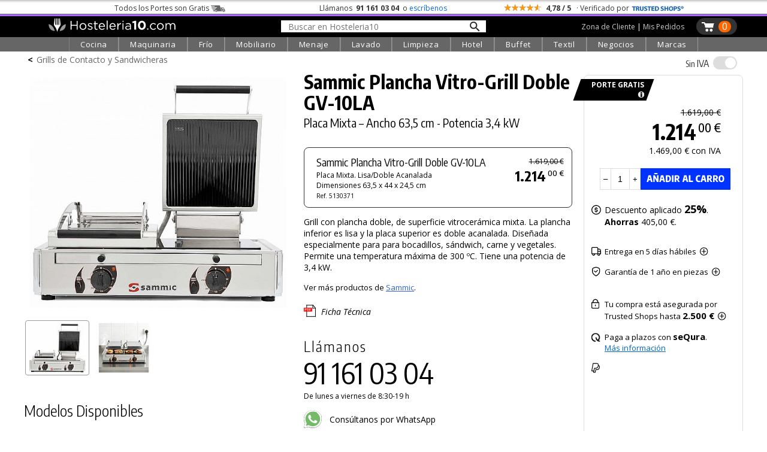

--- FILE ---
content_type: text/html; charset=UTF-8
request_url: https://hosteleria10.com/recursos/includes/setAccion.php
body_size: 18
content:
{"resultado":"ok"}

--- FILE ---
content_type: text/javascript
request_url: https://widgets.trustedshops.com/js/X7A900DC3EB0C326CD297C6AC64867B70.js
body_size: 1447
content:
((e,t)=>{const a={shopInfo:{tsId:"X7A900DC3EB0C326CD297C6AC64867B70",name:"Hosteleria10.com",url:"hosteleria10.com",language:"es",targetMarket:"ESP",ratingVariant:"WIDGET_SIMPLIFIED",eTrustedIds:{accountId:"acc-b11f79c6-38ae-4c2a-aaca-fd28b3b91378",channelId:"chl-1a8907d4-b293-4977-93b6-90c7aa79007a"},buyerProtection:{certificateType:"CLASSIC",certificateState:"PRODUCTION",mainProtectionCurrency:"EUR",classicProtectionAmount:2500,maxProtectionDuration:30,firstCertified:"2021-04-27 15:38:57"},reviewSystem:{rating:{averageRating:4.78,averageRatingCount:162,overallRatingCount:1473,distribution:{oneStar:3,twoStars:0,threeStars:5,fourStars:14,fiveStars:140}},reviews:[{buyerFirstName:"Marisol",buyerlastName:"",average:5,buyerStatement:"Desde el primer momento respondieron mis dudas y encontraron lo que yo buscaba rápida y eficientemente. \nRepetiré sin duda",rawChangeDate:"2026-01-22T16:05:28.000Z",changeDate:"22/1/2026",transactionDate:"2/1/2026"},{buyerFirstName:"Maria",buyerlastName:"",average:5,buyerStatement:"Rapidez , claridad  y calidad",rawChangeDate:"2026-01-09T14:31:33.000Z",changeDate:"9/1/2026",transactionDate:"9/12/2025"},{buyerFirstName:"Antonio",buyerlastName:"",average:5,buyerStatement:"Buena atención y trato",rawChangeDate:"2026-01-09T13:57:19.000Z",changeDate:"9/1/2026",transactionDate:"16/12/2025"}]},features:["GUARANTEE_RECOG_CLASSIC_INTEGRATION","INDIVIDUAL_REVIEW_FORM","SHOP_TRUSTBADGE_REVIEW_REVIEWREQUEST_CREATION_DISABLE","DISABLE_REVIEWREQUEST_SENDING","MARS_EVENTS","MARS_REVIEWS","MARS_QUESTIONNAIRE","MARS_PUBLIC_QUESTIONNAIRE","PRODUCT_REVIEWS"],consentManagementType:"OFF",urls:{profileUrl:"https://www.trstd.com/es-es/reviews/hosteleria10-com",profileUrlLegalSection:"https://www.trstd.com/es-es/reviews/hosteleria10-com#legal-info",reviewLegalUrl:"https://help.etrusted.com/hc/es/articles/23970864566162"},contractStartDate:"2021-04-07 00:00:00",shopkeeper:{name:"Toma10, S.L.",street:"C/ Félix Rodríguez de la Fuente, 40",country:"ES",city:"Algete - Madrid",zip:"28110"},displayVariant:"full",variant:"full",twoLetterCountryCode:"ES"},"process.env":{STAGE:"prod"},externalConfig:{trustbadgeScriptUrl:"https://widgets.trustedshops.com/assets/trustbadge.js",cdnDomain:"widgets.trustedshops.com"},elementIdSuffix:"-98e3dadd90eb493088abdc5597a70810",buildTimestamp:"2026-01-25T05:32:14.313Z",buildStage:"prod"},r=a=>{const{trustbadgeScriptUrl:r}=a.externalConfig;let o=t.querySelector(`script[src="${r}"]`);o&&t.body.removeChild(o),o=t.createElement("script"),o.src=r,o.charset="utf-8",o.setAttribute("data-type","trustbadge-business-logic"),o.onerror=()=>{throw new Error(`The Trustbadge script could not be loaded from ${r}. Have you maybe selected an invalid TSID?`)},o.onload=()=>{e.trustbadge?.load(a)},t.body.appendChild(o)};"complete"===t.readyState?r(a):e.addEventListener("load",(()=>{r(a)}))})(window,document);

--- FILE ---
content_type: image/svg+xml
request_url: https://hosteleria10.com/img/estrellas.svg
body_size: 3899
content:
<?xml version="1.0" encoding="utf-8"?>
<!-- Generator: Adobe Illustrator 27.0.0, SVG Export Plug-In . SVG Version: 6.00 Build 0)  -->
<svg version="1.1" id="Capa_2_00000014635049404198942930000010298427819332096176_"
	 xmlns="http://www.w3.org/2000/svg" xmlns:xlink="http://www.w3.org/1999/xlink" x="0px" y="0px" viewBox="0 0 873.1 158.7"
	 style="enable-background:new 0 0 873.1 158.7;" xml:space="preserve">
<style type="text/css">
	.st0{fill:#FFFFFF;stroke:#CC6600;stroke-width:6.3;stroke-miterlimit:10;}
</style>
<path class="st0" d="M-10-15v189l895-7V-10L-10-15z M136.7,77.5c-13.2,9.5-24,17.3-24,17.4c0,0.2,0.5,1.7,2.3,7.3
	c1.3,3.8,3.8,11.5,10.3,31.1c1.6,4.9,3.6,10.9,4.4,13.2c0.7,2.3,1.4,4.2,1.4,4.2s-7.7-5.4-38.6-27.6l-9.6-6.9l-0.4,0.3
	c-0.2,0.2-10.9,7.8-23.7,16.9c-27.1,19.4-24,17.3-24.1,17.2c0,0,0.3-1.2,0.7-2.6c0.5-1.4,2.2-6.9,4-12.3c3.6-10.9,5.6-16.9,7.9-24.1
	c6-18.2,5.6-16.7,5.3-17c-0.1-0.1-8.8-6.4-19.3-13.9C22.9,73.2,12.1,65.4,9.5,63.5c-2.6-1.9-4.8-3.4-4.8-3.5s13.4-0.1,29.8-0.1h29.8
	l3.2-9.5c1.7-5.2,4.6-13.9,6.4-19.3c1.8-5.4,3.9-11.8,4.7-14.3c0.8-2.5,2.1-6.4,2.9-8.6c0.7-2.3,1.3-4.1,1.4-4.1
	c0.1,0.1,1.9,5.7,4.1,12.4s5.4,16.5,7.1,21.5c1.7,5,4,12,5.1,15.5l2.1,6.3H131c18.3,0,29.8,0.1,29.8,0.2S149.9,68,136.7,77.5z
	 M312.3,77.5c-13.2,9.5-24,17.3-24,17.4c0,0.2,0.5,1.7,2.3,7.3c1.3,3.8,3.8,11.5,10.3,31.1c1.6,4.9,3.6,10.9,4.4,13.2
	c0.7,2.3,1.4,4.2,1.4,4.2s-7.6-5.4-38.6-27.6l-9.6-6.9l-0.4,0.3c-0.2,0.2-10.9,7.8-23.7,16.9c-27.1,19.4-24,17.3-24.1,17.2
	c0,0,0.3-1.2,0.7-2.6c0.4-1.4,2.2-6.9,4-12.3c3.6-10.9,5.6-16.9,7.9-24.1c6-18.2,5.6-16.7,5.3-17c-0.1-0.1-8.8-6.4-19.3-13.9
	c-10.4-7.5-21.2-15.2-23.9-17.1c-2.6-1.9-4.8-3.4-4.8-3.5s13.4-0.1,29.8-0.1h29.8l3.1-9.5c1.7-5.2,4.6-13.9,6.4-19.3
	c1.8-5.4,3.9-11.8,4.7-14.3c0.8-2.5,2.1-6.4,2.9-8.6c0.7-2.3,1.4-4.1,1.4-4.1s1.9,5.7,4.1,12.4s5.4,16.5,7.1,21.5
	c1.6,5,4,12,5.1,15.5l2.1,6.3h29.7c18.3,0,29.8,0.1,29.8,0.2S325.5,68,312.3,77.5z M487.8,77.5c-13.2,9.5-24,17.3-24,17.4
	c0,0.2,0.5,1.7,2.3,7.3c1.3,3.8,3.8,11.5,10.3,31.1c1.6,4.9,3.6,10.9,4.4,13.2c0.7,2.3,1.4,4.2,1.4,4.2s-7.7-5.4-38.6-27.6l-9.6-6.9
	l-0.4,0.3c-0.2,0.2-10.9,7.8-23.7,16.9c-27.1,19.4-24,17.3-24.1,17.2c0,0,0.3-1.2,0.7-2.6c0.5-1.4,2.2-6.9,4.1-12.3
	c3.6-10.9,5.6-16.9,7.9-24.1c6-18.2,5.6-16.7,5.3-17c-0.1-0.1-8.8-6.4-19.3-13.9c-10.4-7.5-21.2-15.2-23.9-17.1
	c-2.6-1.9-4.8-3.4-4.8-3.5s13.4-0.1,29.8-0.1h29.8l3.1-9.5c1.7-5.2,4.6-13.9,6.4-19.3s3.9-11.8,4.7-14.3c0.8-2.5,2.1-6.4,2.9-8.6
	c0.7-2.3,1.4-4.1,1.4-4.1c0.1,0.1,1.9,5.7,4.1,12.4s5.4,16.5,7.1,21.5c1.6,5,4,12,5.1,15.5l2.1,6.3h29.7c18.3,0,29.8,0.1,29.8,0.2
	S501,68,487.8,77.5z M663.4,77.5c-13.2,9.5-24,17.3-24,17.4c0,0.2,0.5,1.7,2.3,7.3c1.3,3.8,3.8,11.5,10.3,31.1
	c1.6,4.9,3.6,10.9,4.4,13.2c0.7,2.3,1.3,4.2,1.3,4.2s-7.6-5.4-38.6-27.6l-9.6-6.9l-0.5,0.3c-0.2,0.2-10.9,7.8-23.7,16.9
	c-27.1,19.4-24,17.3-24.1,17.2c0,0,0.3-1.2,0.7-2.6c0.5-1.4,2.2-6.9,4.1-12.3c3.6-10.9,5.6-16.9,7.9-24.1c6-18.2,5.6-16.7,5.3-17
	c-0.1-0.1-8.8-6.4-19.3-13.9c-10.4-7.5-21.2-15.2-23.9-17.1c-2.6-1.9-4.8-3.4-4.8-3.5s13.4-0.1,29.8-0.1h29.8l3.2-9.5
	c1.7-5.2,4.6-13.9,6.4-19.3s3.9-11.8,4.7-14.3c0.8-2.5,2.1-6.4,2.9-8.6c0.7-2.2,1.4-4.1,1.4-4.1s1.9,5.7,4.1,12.4s5.4,16.5,7.1,21.5
	s4,12,5.1,15.5l2.1,6.3h29.7c18.3,0,29.8,0.1,29.8,0.2C687.4,60.1,676.5,68,663.4,77.5z M838.9,77.5c-13.2,9.5-24,17.3-24,17.4
	c0,0.2,0.5,1.7,2.3,7.3c1.3,3.8,3.8,11.5,10.3,31.1c1.6,4.9,3.6,10.9,4.4,13.2c0.7,2.3,1.3,4.2,1.3,4.2s-7.6-5.4-38.6-27.6l-9.6-6.9
	l-0.5,0.3c-0.2,0.2-10.9,7.8-23.7,16.9c-27.1,19.4-24,17.3-24.1,17.2c0,0,0.3-1.2,0.7-2.6c0.5-1.4,2.2-6.9,4.1-12.3
	c3.6-10.9,5.6-16.9,7.9-24.1c6-18.2,5.6-16.7,5.3-17c-0.1-0.1-8.8-6.4-19.3-13.9c-10.4-7.5-21.2-15.2-23.9-17.1
	c-2.6-1.9-4.8-3.4-4.8-3.5s13.4-0.1,29.8-0.1h29.8l3.2-9.5c1.7-5.2,4.6-13.9,6.4-19.3s3.9-11.8,4.7-14.3c0.8-2.5,2.1-6.4,2.9-8.6
	c0.7-2.2,1.4-4.1,1.4-4.1s1.9,5.7,4.1,12.4s5.4,16.5,7.1,21.5c1.6,5,4,12,5.1,15.5l2.1,6.3h29.7c18.3,0,29.8,0.1,29.8,0.2
	C862.9,60.1,852.1,68,838.9,77.5z"/>
</svg>


--- FILE ---
content_type: image/svg+xml
request_url: https://hosteleria10.com/img/estrellas-p.svg
body_size: 3722
content:
<?xml version="1.0" encoding="utf-8"?>
<!-- Generator: Adobe Illustrator 27.0.0, SVG Export Plug-In . SVG Version: 6.00 Build 0)  -->
<svg version="1.1" xmlns="http://www.w3.org/2000/svg" xmlns:xlink="http://www.w3.org/1999/xlink" x="0px" y="0px"
	 viewBox="0 0 181.4 36.9" style="enable-background:new 0 0 181.4 36.9;" xml:space="preserve">
<style type="text/css">
	.st0{fill:#FFFFFF;stroke:#CC6600;stroke-width:1.28;stroke-miterlimit:10;}
	.st1{fill:none;stroke:#FFFFFF;stroke-width:2.9963;stroke-miterlimit:10;}
</style>
<g id="Capa_2_00000014635049404198942930000010298427819332096176_">
	<path class="st0" d="M1.2,1v34.9h179.2V1H1.2z M31,18.9c-2.7,1.9-4.8,3.6-4.8,3.6s0.1,0.4,0.5,1.5c0.3,0.8,0.8,2.4,2.1,6.4
		c0.3,1,0.8,2.2,0.9,2.7c0.1,0.5,0.3,0.9,0.3,0.9s-1.5-1.2-7.8-5.7l-1.9-1.4l-0.1,0.1c0,0-2.2,1.6-4.8,3.5c-5.5,3.9-4.8,3.6-4.8,3.6
		s0.1-0.3,0.1-0.6c0.1-0.3,0.5-1.4,0.8-2.5c0.8-2.2,1.2-3.5,1.6-4.9c1.2-3.8,1.2-3.5,1.1-3.5c0,0-1.7-1.3-3.8-2.9
		C8.2,18,6,16.4,5.5,16c-0.5-0.4-1-0.7-1-0.7s2.7,0,6,0h6l0.7-1.9c0.4-1.1,1-2.9,1.2-3.9c0.3-1.1,0.8-2.4,1-2.9
		c0.2-0.7,0.5-1.5,0.6-1.9c0.1-0.5,0.3-0.9,0.3-0.9s0.4,1.2,0.9,2.5c0.5,1.4,1.1,3.5,1.4,4.4c0.4,1.1,0.8,2.5,1.1,3.2l0.4,1.3h6
		c3.7,0,6,0,6,0C35.8,15.2,33.7,16.9,31,18.9z M66.3,18.9c-2.7,1.9-4.8,3.6-4.8,3.6s0.1,0.4,0.5,1.5c0.3,0.8,0.8,2.4,2.1,6.4
		c0.3,1,0.8,2.2,0.9,2.7c0.1,0.5,0.3,0.9,0.3,0.9s-1.5-1.2-7.8-5.7l-1.9-1.4l-0.1,0.1c0,0-2.2,1.6-4.8,3.5c-5.5,3.9-4.8,3.6-4.8,3.6
		s0.1-0.3,0.1-0.6c0.1-0.3,0.5-1.4,0.8-2.5c0.8-2.2,1.2-3.5,1.6-4.9c1.2-3.8,1.2-3.5,1.1-3.5c0,0-1.7-1.3-3.8-2.9
		c-2.1-1.5-4.2-3.1-4.8-3.5c-0.5-0.4-1-0.7-1-0.7s2.7,0,6,0h6l0.6-1.9c0.4-1.1,1-2.9,1.2-3.9c0.4-1.2,0.8-2.4,1-2.9s0.4-1.3,0.6-1.7
		c0.3-0.8,0.4-1.2,0.4-1.2s0.4,1.2,0.9,2.5c0.5,1.4,1.1,3.5,1.4,4.5c0.3,1.1,0.8,2.5,1.1,3.2l0.4,1.3h6c3.7,0,6,0,6,0
		C71.1,15.3,69,16.9,66.3,18.9z M101.5,18.9c-2.7,1.9-4.8,3.6-4.8,3.6s0.1,0.4,0.5,1.5c0.3,0.8,0.8,2.4,2.1,6.4
		c0.3,1,0.8,2.2,0.9,2.7c0.1,0.5,0.3,0.9,0.3,0.9s-1.5-1.2-7.8-5.7l-1.9-1.4l-0.1,0.1c0,0-2.2,1.6-4.8,3.5c-5.5,3.9-4.8,3.6-4.8,3.6
		s0.1-0.3,0.1-0.6c0.1-0.3,0.5-1.4,0.9-2.5c0.8-2.2,1.2-3.5,1.6-4.9c1.2-3.8,1.2-3.5,1.1-3.5c0,0-1.7-1.3-3.8-2.9
		c-2.1-1.5-4.2-3.1-4.8-3.5c-0.5-0.4-1-0.7-1-0.7s2.7,0,6,0h6l0.6-1.9c0.4-1.1,1-2.9,1.2-3.9c0.3-1.1,0.8-2.4,1-2.9
		c0.2-0.8,0.5-1.5,0.7-2c0.1-0.5,0.3-0.9,0.3-0.9s0.4,1.2,0.9,2.5s1.1,3.4,1.4,4.4c0.3,1.1,0.8,2.5,1.1,3.2l0.4,1.3h6c3.7,0,6,0,6,0
		C106.5,15.3,104.2,16.9,101.5,18.9z M136.9,18.9c-2.7,1.9-4.8,3.6-4.8,3.6s0.1,0.4,0.5,1.5c0.3,0.8,0.8,2.4,2.1,6.4
		c0.3,1,0.8,2.2,0.9,2.7c0.1,0.5,0.3,0.9,0.3,0.9s-1.5-1.2-7.8-5.7l-1.9-1.4l-0.1,0.1c0,0-2.2,1.6-4.8,3.5c-5.5,3.9-4.8,3.6-4.8,3.6
		s0.1-0.3,0.1-0.6c0.1-0.3,0.5-1.4,0.9-2.5c0.8-2.2,1.2-3.5,1.6-4.9c1.2-3.8,1.2-3.5,1.1-3.5c0,0-1.7-1.3-3.8-2.9
		c-2.1-1.5-4.2-3.1-4.8-3.5c-0.5-0.4-1-0.7-1-0.7s2.7,0,6,0h6l0.7-1.9c0.4-1.1,1-2.9,1.2-3.9c0.4-1.2,0.8-2.4,1-2.9
		c0.2-0.5,0.4-1.3,0.6-1.7c0.1-0.5,0.3-0.9,0.3-0.9s0.4,1.2,0.9,2.5s1.1,3.4,1.4,4.4c0.4,1.1,0.8,2.5,1.1,3.2l0.4,1.3h6
		c3.7,0,6,0,6,0C141.7,15.2,139.5,16.9,136.9,18.9z M172.2,18.9c-2.7,1.9-4.8,3.6-4.8,3.6s0.1,0.4,0.5,1.5c0.3,0.8,0.8,2.4,2.1,6.4
		c0.3,1,0.8,2.2,0.9,2.7c0.1,0.5,0.3,0.9,0.3,0.9s-1.5-1.2-7.8-5.7l-1.9-1.4l-0.1,0.1c0,0-2.2,1.6-4.8,3.5c-5.5,3.9-4.8,3.6-4.8,3.6
		s0.1-0.3,0.1-0.6c0.1-0.3,0.5-1.4,0.9-2.5c0.8-2.2,1.2-3.5,1.6-4.9c1.2-3.8,1.2-3.5,1.1-3.5c0,0-1.7-1.3-3.8-2.9
		c-2.1-1.5-4.2-3.1-4.8-3.5c-0.5-0.4-1-0.7-1-0.7s2.7,0,6,0h6l0.7-1.9c0.4-1.1,1-2.9,1.2-3.9c0.4-1.2,0.8-2.4,1-2.9
		c0.2-0.5,0.4-1.3,0.6-1.7c0.1-0.5,0.3-0.9,0.3-0.9s0.4,1.2,0.9,2.5c0.5,1.3,1.1,3.4,1.4,4.4c0.3,1.1,0.8,2.5,1.1,3.2l0.4,1.3h6
		c3.7,0,6,0,6,0C177,15.2,174.9,16.9,172.2,18.9z"/>
</g>
<g id="Capa_3">
	<rect x="1.2" y="1" class="st1" width="179.2" height="34.9"/>
</g>
</svg>
